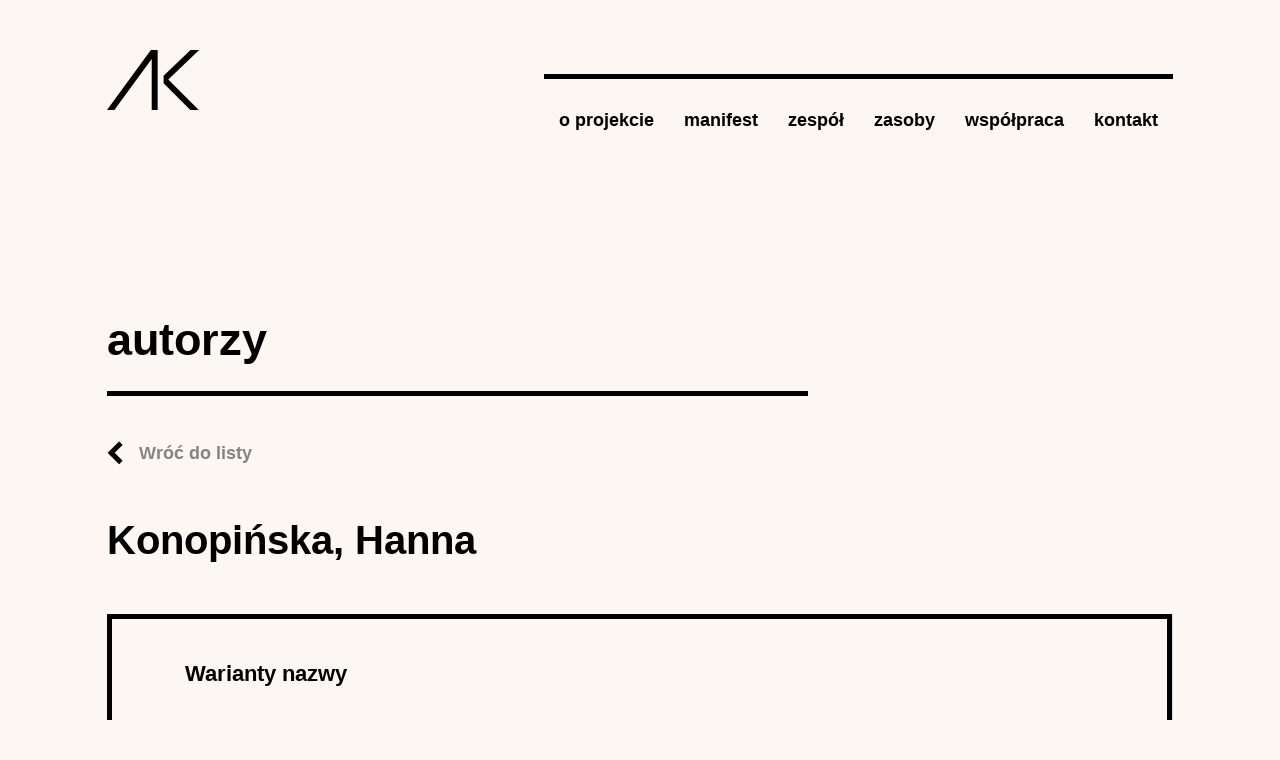

--- FILE ---
content_type: text/html; charset=utf-8
request_url: https://archiwumkobiet.pl/autor/konopinska-hanna
body_size: 3766
content:
<!DOCTYPE html>
<!--[if IEMobile 7]><html class="iem7"  lang="pl" dir="ltr"><![endif]-->
<!--[if lte IE 6]><html class="lt-ie9 lt-ie8 lt-ie7"  lang="pl" dir="ltr"><![endif]-->
<!--[if (IE 7)&(!IEMobile)]><html class="lt-ie9 lt-ie8"  lang="pl" dir="ltr"><![endif]-->
<!--[if IE 8]><html class="lt-ie9"  lang="pl" dir="ltr"><![endif]-->
<!--[if (gte IE 9)|(gt IEMobile 7)]><!--><html  lang="pl" dir="ltr"
  xmlns:content="http://purl.org/rss/1.0/modules/content/"
  xmlns:dc="http://purl.org/dc/terms/"
  xmlns:foaf="http://xmlns.com/foaf/0.1/"
  xmlns:og="http://ogp.me/ns#"
  xmlns:rdfs="http://www.w3.org/2000/01/rdf-schema#"
  xmlns:sioc="http://rdfs.org/sioc/ns#"
  xmlns:sioct="http://rdfs.org/sioc/types#"
  xmlns:skos="http://www.w3.org/2004/02/skos/core#"
  xmlns:xsd="http://www.w3.org/2001/XMLSchema#"><!--<![endif]-->

<head>
  <meta charset="utf-8" />
<meta name="generator" content="Drupal 7 (https://www.drupal.org)" />
<link rel="canonical" href="https://archiwumkobiet.pl/autor/konopinska-hanna" />
<link rel="shortlink" href="https://archiwumkobiet.pl/node/1526" />
  <title>Konopińska, Hanna | Archiwum Kobiet</title>

      <meta name="MobileOptimized" content="width">
    <meta name="HandheldFriendly" content="true">
    <meta name="viewport" content="width=device-width">
    <!--[if IEMobile]><meta http-equiv="cleartype" content="on"><![endif]-->

  <style>
@import url("https://archiwumkobiet.pl/modules/system/system.base.css?spb7w8");
@import url("https://archiwumkobiet.pl/modules/system/system.messages.css?spb7w8");
@import url("https://archiwumkobiet.pl/modules/system/system.theme.css?spb7w8");
</style>
<style>
@import url("https://archiwumkobiet.pl/sites/all/modules/field_group/horizontal-tabs/horizontal-tabs.css?spb7w8");
</style>
<style>
@import url("https://archiwumkobiet.pl/modules/comment/comment.css?spb7w8");
@import url("https://archiwumkobiet.pl/modules/field/theme/field.css?spb7w8");
@import url("https://archiwumkobiet.pl/modules/node/node.css?spb7w8");
@import url("https://archiwumkobiet.pl/modules/search/search.css?spb7w8");
@import url("https://archiwumkobiet.pl/modules/user/user.css?spb7w8");
@import url("https://archiwumkobiet.pl/sites/all/modules/views/css/views.css?spb7w8");
@import url("https://archiwumkobiet.pl/sites/all/modules/ckeditor/css/ckeditor.css?spb7w8");
</style>
<style>
@import url("https://archiwumkobiet.pl/sites/all/modules/ctools/css/ctools.css?spb7w8");
@import url("https://archiwumkobiet.pl/sites/all/modules/panels/css/panels.css?spb7w8");
</style>
<style>
@import url("https://archiwumkobiet.pl/sites/archiwumkobiet.pl/themes/archiwum/css/normalize.css?spb7w8");
@import url("https://archiwumkobiet.pl/sites/archiwumkobiet.pl/themes/archiwum/css/wireframes.css?spb7w8");
@import url("https://archiwumkobiet.pl/sites/archiwumkobiet.pl/themes/archiwum/css/tabs.css?spb7w8");
@import url("https://archiwumkobiet.pl/sites/archiwumkobiet.pl/themes/archiwum/css/pages.css?spb7w8");
@import url("https://archiwumkobiet.pl/sites/archiwumkobiet.pl/themes/archiwum/css/blocks.css?spb7w8");
@import url("https://archiwumkobiet.pl/sites/archiwumkobiet.pl/themes/archiwum/css/navigation.css?spb7w8");
@import url("https://archiwumkobiet.pl/sites/archiwumkobiet.pl/themes/archiwum/css/views-styles.css?spb7w8");
@import url("https://archiwumkobiet.pl/sites/archiwumkobiet.pl/themes/archiwum/css/nodes.css?spb7w8");
@import url("https://archiwumkobiet.pl/sites/archiwumkobiet.pl/themes/archiwum/css/comments.css?spb7w8");
@import url("https://archiwumkobiet.pl/sites/archiwumkobiet.pl/themes/archiwum/css/forms.css?spb7w8");
@import url("https://archiwumkobiet.pl/sites/archiwumkobiet.pl/themes/archiwum/css/fields.css?spb7w8");
@import url("https://archiwumkobiet.pl/sites/archiwumkobiet.pl/themes/archiwum/css/print.css?spb7w8");
@import url("https://archiwumkobiet.pl/sites/archiwumkobiet.pl/themes/archiwum/css/override.css?spb7w8");
@import url("https://archiwumkobiet.pl/sites/archiwumkobiet.pl/themes/archiwum/css/jquery.mCustomScrollbar.css?spb7w8");
</style>
  <script src="https://archiwumkobiet.pl/sites/all/modules/jquery_update/replace/jquery/1.12/jquery.min.js?v=1.12.4"></script>
<script src="https://archiwumkobiet.pl/misc/jquery-extend-3.4.0.js?v=1.12.4"></script>
<script src="https://archiwumkobiet.pl/misc/jquery-html-prefilter-3.5.0-backport.js?v=1.12.4"></script>
<script src="https://archiwumkobiet.pl/misc/jquery.once.js?v=1.2"></script>
<script src="https://archiwumkobiet.pl/misc/drupal.js?spb7w8"></script>
<script src="https://archiwumkobiet.pl/sites/all/modules/jquery_update/js/jquery_browser.js?v=0.0.1"></script>
<script src="https://archiwumkobiet.pl/sites/all/modules/field_group/horizontal-tabs/horizontal-tabs.js?v=1.0"></script>
<script src="https://archiwumkobiet.pl/misc/form-single-submit.js?v=7.100"></script>
<script src="https://archiwumkobiet.pl/sites/all/modules/entityreference/js/entityreference.js?spb7w8"></script>
<script src="https://archiwumkobiet.pl/sites/archiwumkobiet.pl/files/languages/pl_7JuSOZOmzmJwPo4HgiooFefN9NQdszJsl6YiF8FbV6o.js?spb7w8"></script>
<script src="https://archiwumkobiet.pl/sites/all/modules/google_analytics/googleanalytics.js?spb7w8"></script>
<script src="https://www.googletagmanager.com/gtag/js?id=G-W9VT3Q4B59"></script>
<script>window.dataLayer = window.dataLayer || [];function gtag(){dataLayer.push(arguments)};gtag("js", new Date());gtag("set", "developer_id.dMDhkMT", true);gtag("config", "G-W9VT3Q4B59", {"groups":"default","anonymize_ip":true});</script>
<script src="https://archiwumkobiet.pl/sites/all/modules/field_group/field_group.js?spb7w8"></script>
<script src="https://archiwumkobiet.pl/sites/archiwumkobiet.pl/themes/archiwum/js/jquery.mCustomScrollbar.min.js?spb7w8"></script>
<script src="https://archiwumkobiet.pl/sites/archiwumkobiet.pl/themes/archiwum/js/script.js?spb7w8"></script>
<script>jQuery.extend(Drupal.settings, {"basePath":"\/","pathPrefix":"","setHasJsCookie":0,"ajaxPageState":{"theme":"archiwum","theme_token":"5MwoElIad8iJ1LUVabDOcXYTWjOEYUSIEGlTdxhhjVA","js":{"sites\/all\/modules\/jquery_update\/replace\/jquery\/1.12\/jquery.min.js":1,"misc\/jquery-extend-3.4.0.js":1,"misc\/jquery-html-prefilter-3.5.0-backport.js":1,"misc\/jquery.once.js":1,"misc\/drupal.js":1,"sites\/all\/modules\/jquery_update\/js\/jquery_browser.js":1,"sites\/all\/modules\/field_group\/horizontal-tabs\/horizontal-tabs.js":1,"misc\/form-single-submit.js":1,"sites\/all\/modules\/entityreference\/js\/entityreference.js":1,"public:\/\/languages\/pl_7JuSOZOmzmJwPo4HgiooFefN9NQdszJsl6YiF8FbV6o.js":1,"sites\/all\/modules\/google_analytics\/googleanalytics.js":1,"https:\/\/www.googletagmanager.com\/gtag\/js?id=G-W9VT3Q4B59":1,"0":1,"sites\/all\/modules\/field_group\/field_group.js":1,"sites\/archiwumkobiet.pl\/themes\/archiwum\/js\/jquery.mCustomScrollbar.min.js":1,"sites\/archiwumkobiet.pl\/themes\/archiwum\/js\/script.js":1},"css":{"modules\/system\/system.base.css":1,"modules\/system\/system.menus.css":1,"modules\/system\/system.messages.css":1,"modules\/system\/system.theme.css":1,"sites\/all\/modules\/field_group\/horizontal-tabs\/horizontal-tabs.css":1,"modules\/comment\/comment.css":1,"modules\/field\/theme\/field.css":1,"modules\/node\/node.css":1,"modules\/search\/search.css":1,"modules\/user\/user.css":1,"sites\/all\/modules\/views\/css\/views.css":1,"sites\/all\/modules\/ckeditor\/css\/ckeditor.css":1,"sites\/all\/modules\/ctools\/css\/ctools.css":1,"sites\/all\/modules\/panels\/css\/panels.css":1,"sites\/archiwumkobiet.pl\/themes\/archiwum\/system.menus.css":1,"sites\/archiwumkobiet.pl\/themes\/archiwum\/css\/normalize.css":1,"sites\/archiwumkobiet.pl\/themes\/archiwum\/css\/wireframes.css":1,"sites\/archiwumkobiet.pl\/themes\/archiwum\/css\/page-backgrounds.css":1,"sites\/archiwumkobiet.pl\/themes\/archiwum\/css\/tabs.css":1,"sites\/archiwumkobiet.pl\/themes\/archiwum\/css\/pages.css":1,"sites\/archiwumkobiet.pl\/themes\/archiwum\/css\/blocks.css":1,"sites\/archiwumkobiet.pl\/themes\/archiwum\/css\/navigation.css":1,"sites\/archiwumkobiet.pl\/themes\/archiwum\/css\/views-styles.css":1,"sites\/archiwumkobiet.pl\/themes\/archiwum\/css\/nodes.css":1,"sites\/archiwumkobiet.pl\/themes\/archiwum\/css\/comments.css":1,"sites\/archiwumkobiet.pl\/themes\/archiwum\/css\/forms.css":1,"sites\/archiwumkobiet.pl\/themes\/archiwum\/css\/fields.css":1,"sites\/archiwumkobiet.pl\/themes\/archiwum\/css\/print.css":1,"sites\/archiwumkobiet.pl\/themes\/archiwum\/css\/override.css":1,"sites\/archiwumkobiet.pl\/themes\/archiwum\/css\/jquery.mCustomScrollbar.css":1,"sites\/archiwumkobiet.pl\/themes\/archiwum\/css\/newLayout.css":1}},"urlIsAjaxTrusted":{"\/autor\/konopinska-hanna":true},"googleanalytics":{"account":["G-W9VT3Q4B59"],"trackOutbound":1,"trackMailto":1,"trackDownload":1,"trackDownloadExtensions":"7z|aac|arc|arj|asf|asx|avi|bin|csv|doc(x|m)?|dot(x|m)?|exe|flv|gif|gz|gzip|hqx|jar|jpe?g|js|mp(2|3|4|e?g)|mov(ie)?|msi|msp|pdf|phps|png|ppt(x|m)?|pot(x|m)?|pps(x|m)?|ppam|sld(x|m)?|thmx|qtm?|ra(m|r)?|sea|sit|tar|tgz|torrent|txt|wav|wma|wmv|wpd|xls(x|m|b)?|xlt(x|m)|xlam|xml|z|zip"},"field_group":{"htab":"full","htabs":"full"}});</script>
      <!--[if lt IE 9]>
    <script src="/sites/archiwumkobiet.pl/themes/zen/js/html5-respond.js"></script>
    <![endif]-->
  </head>
<body class="html not-front not-logged-in no-sidebars page-node page-node- page-node-1526 node-type-author section-autor" >
      <p id="skip-link">
      <a href="#main-menu" class="element-invisible element-focusable">Jump to navigation</a>
    </p>
      

<div class="container-fluid px-md-0">
  <div class="row no-gutters">
    <div class="col-sm-10 offset-sm-1">
      <header>
        <div class="row">
          <div class="col">
                          <a href="/" title="Strona główna" rel="home" id="logo"><img src="/sites/archiwumkobiet.pl/themes/archiwum/images/logo.png" alt="Strona główna" class="img-fluid header__logo" /></a>
                      </div>

                      <div class="col-9 col-sm-10 col-lg-9 col-fhd-8 ml-md-auto mt-md-4"><nav><input type="checkbox" class="nav-button"><span></span><span></span><span></span><ul class="nav">
<li class="nav-item"><a class="nav-link link" href='/o-projekcie'>o projekcie</a></li><li class="nav-item"><a class="nav-link link" href='/manifest'>manifest</a></li><li class="nav-item"><a class="nav-link link" href='/zespol'>zespół</a></li><li class="nav-item"><a class="nav-link link" href='/zasoby'>zasoby</a><div class="nav-link__submenu"><ul><li><a href="/autorzy" class="nav-link link">autorki</a></li><li><a href="/publikacje" class="nav-link link">źródła</a></li><li><a href="/archiwa" class="nav-link link">archiwa</a></li><li><a href="/dziennik" class="nav-link link">dzienniki</a></li><li><a href="/instytucje" class="nav-link link">instytucje</a></li><li><a href="/korespondencja" class="nav-link link">korespondencja</a></li><li><a href="/organizacje" class="nav-link link">organizacje</a></li><li><a href="/pamiętnik" class="nav-link link">pamiętniki</a></li><li><a href="/redakcje" class="nav-link link">redakcje</a></li></ul></div></li><li class="nav-item"><a class="nav-link link" href='/wspolpraca'>współpraca</a></li><li class="nav-item"><a class="nav-link link" href='/kontakt'>kontakt</a></li></ul></nav></div>

                            </div>
      </header>
      <div class="tabs"></div>                  


<section class="section">
  <div class="row"> 
    <div class="col-md-8"> 
      <h2>autorzy</h2> <a href="/autorzy" class="link-back">Wróć do listy</a> 
    </div> 
  </div>
  <div class="row no-gutters">
    <article>
              <h1>
        Konopińska, Hanna      </h1>
        <div class="field-group-htabs-wrapper"><h2 class="element-invisible">Autor</h2><div class="horizontal-tabs-panes"><fieldset class="collapsible collapsed form-wrapper"><legend><span class="fieldset-legend">Warianty nazwy</span></legend><div class="fieldset-wrapper"><div class="field field-name-field-name-surname field-type-field-collection field-label-hidden"><div class="field-items"><div class="field-item even"><div  about="/field-collection/field-name-surname/702">
  <div class="content">
    <div class="field field-name-field-first-name field-type-text field-label-above"><div class="field-label">Imię:&nbsp;</div><div class="field-items"><div class="field-item even">Hanna</div></div></div><div class="field field-name-field-last-name field-type-text field-label-above"><div class="field-label">Nazwisko:&nbsp;</div><div class="field-items"><div class="field-item even">Konopińska</div></div></div>  </div>
</div>
</div></div></div></div></fieldset>
</div></div>    </article>
  </div>
</section>
<!-- block__no_wrapper -->
<hr class="my-5">
<div id="block-views-publications-block-1" class="block block-views last even">

        <h3 class="dark"  class="block-title">Publikacje autora</h3>
    
  
      <div class="view-content">
      <div class="row mb-5 publications-links">
	<div class="col-md-6">
		<div class="publications-frame">
	   <div>
	  <div class="views-row views-row-1 views-row-odd views-row-first views-row-last">
      
  <div class="views-field views-field-title">        <span class="field-content"><a href="/publikacja/hanna-konopinska-do-zanny-kormanowej-12071984">Hanna Konopińska do Żanny Kormanowej, 12.07.1984</a></span>  </div>  </div>
      <div>   
    </div>
  </div>
</div>    </div>
        

</div><!-- /.block -->
<!-- region__no_wrapper -->
      <div class="row reveal-section mt-5">
        <div class="col-md-11 offset-md-1">
          <footer>
            <div class="row align-items-center">
              <div class="col-md-6">
                <div class="copyright">
                  © Copyright 2018 IBL PAN / LaCH UW.<br>
                  <a href="/deklaracja-dostepnosci">DEKLARACJA DOSTĘPNOŚCI</a>
                </div>
              </div>
              <div class="col-md-6 text-md-right">
                <img src="/sites/archiwumkobiet.pl/themes/archiwum/images/ibl_logo.png"
                     alt="Instytut Badań Literackich Polskiej Akademii Nauk">
                <img src="/sites/archiwumkobiet.pl/themes/archiwum/images/lch_logo.png"
                     alt="Laboratorium Cyfrowe Humanistyki UW"
                     class="ml-3">
              </div>
            </div>
          </footer>
        </div>
      </div>
    </div>
  </div>
</div>



  

  
<!-- STATS -->

<!-- Matomo -->
<script>
  var _paq = window._paq = window._paq || [];
  /* tracker methods like "setCustomDimension" should be called before "trackPageView" */
  _paq.push(['trackPageView']);
  _paq.push(['enableLinkTracking']);
  (function() {
    var u="https://stats.ckc.uw.edu.pl/";
    _paq.push(['setTrackerUrl', u+'matomo.php']);
    _paq.push(['setSiteId', '14']);
    var d=document, g=d.createElement('script'), s=d.getElementsByTagName('script')[0];
    g.async=true; g.src=u+'matomo.js'; s.parentNode.insertBefore(g,s);
  })();
</script>
<!-- End Matomo Code -->

</body>
</html>
